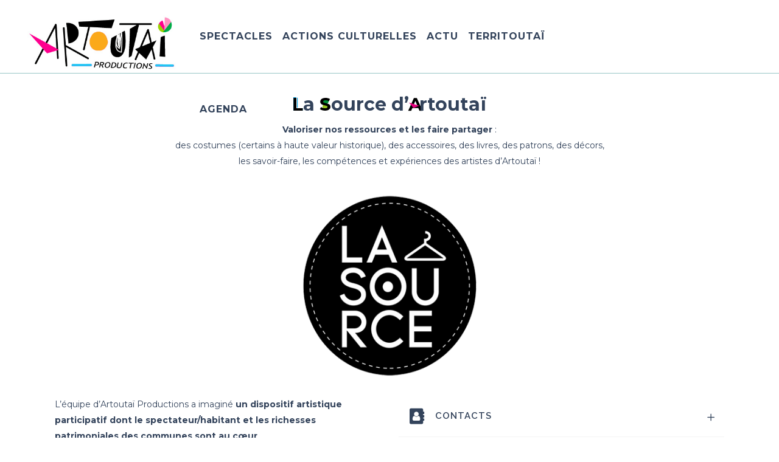

--- FILE ---
content_type: text/html; charset=utf-8
request_url: https://www.google.com/recaptcha/api2/anchor?ar=1&k=6Lf2qs8UAAAAAEBAd5vhNyfQK_QrS5La8QXGOSsU&co=aHR0cHM6Ly93d3cuYXJ0b3V0YWkuY29tOjQ0Mw..&hl=en&v=N67nZn4AqZkNcbeMu4prBgzg&size=invisible&anchor-ms=20000&execute-ms=30000&cb=373w891f7wjp
body_size: 48577
content:
<!DOCTYPE HTML><html dir="ltr" lang="en"><head><meta http-equiv="Content-Type" content="text/html; charset=UTF-8">
<meta http-equiv="X-UA-Compatible" content="IE=edge">
<title>reCAPTCHA</title>
<style type="text/css">
/* cyrillic-ext */
@font-face {
  font-family: 'Roboto';
  font-style: normal;
  font-weight: 400;
  font-stretch: 100%;
  src: url(//fonts.gstatic.com/s/roboto/v48/KFO7CnqEu92Fr1ME7kSn66aGLdTylUAMa3GUBHMdazTgWw.woff2) format('woff2');
  unicode-range: U+0460-052F, U+1C80-1C8A, U+20B4, U+2DE0-2DFF, U+A640-A69F, U+FE2E-FE2F;
}
/* cyrillic */
@font-face {
  font-family: 'Roboto';
  font-style: normal;
  font-weight: 400;
  font-stretch: 100%;
  src: url(//fonts.gstatic.com/s/roboto/v48/KFO7CnqEu92Fr1ME7kSn66aGLdTylUAMa3iUBHMdazTgWw.woff2) format('woff2');
  unicode-range: U+0301, U+0400-045F, U+0490-0491, U+04B0-04B1, U+2116;
}
/* greek-ext */
@font-face {
  font-family: 'Roboto';
  font-style: normal;
  font-weight: 400;
  font-stretch: 100%;
  src: url(//fonts.gstatic.com/s/roboto/v48/KFO7CnqEu92Fr1ME7kSn66aGLdTylUAMa3CUBHMdazTgWw.woff2) format('woff2');
  unicode-range: U+1F00-1FFF;
}
/* greek */
@font-face {
  font-family: 'Roboto';
  font-style: normal;
  font-weight: 400;
  font-stretch: 100%;
  src: url(//fonts.gstatic.com/s/roboto/v48/KFO7CnqEu92Fr1ME7kSn66aGLdTylUAMa3-UBHMdazTgWw.woff2) format('woff2');
  unicode-range: U+0370-0377, U+037A-037F, U+0384-038A, U+038C, U+038E-03A1, U+03A3-03FF;
}
/* math */
@font-face {
  font-family: 'Roboto';
  font-style: normal;
  font-weight: 400;
  font-stretch: 100%;
  src: url(//fonts.gstatic.com/s/roboto/v48/KFO7CnqEu92Fr1ME7kSn66aGLdTylUAMawCUBHMdazTgWw.woff2) format('woff2');
  unicode-range: U+0302-0303, U+0305, U+0307-0308, U+0310, U+0312, U+0315, U+031A, U+0326-0327, U+032C, U+032F-0330, U+0332-0333, U+0338, U+033A, U+0346, U+034D, U+0391-03A1, U+03A3-03A9, U+03B1-03C9, U+03D1, U+03D5-03D6, U+03F0-03F1, U+03F4-03F5, U+2016-2017, U+2034-2038, U+203C, U+2040, U+2043, U+2047, U+2050, U+2057, U+205F, U+2070-2071, U+2074-208E, U+2090-209C, U+20D0-20DC, U+20E1, U+20E5-20EF, U+2100-2112, U+2114-2115, U+2117-2121, U+2123-214F, U+2190, U+2192, U+2194-21AE, U+21B0-21E5, U+21F1-21F2, U+21F4-2211, U+2213-2214, U+2216-22FF, U+2308-230B, U+2310, U+2319, U+231C-2321, U+2336-237A, U+237C, U+2395, U+239B-23B7, U+23D0, U+23DC-23E1, U+2474-2475, U+25AF, U+25B3, U+25B7, U+25BD, U+25C1, U+25CA, U+25CC, U+25FB, U+266D-266F, U+27C0-27FF, U+2900-2AFF, U+2B0E-2B11, U+2B30-2B4C, U+2BFE, U+3030, U+FF5B, U+FF5D, U+1D400-1D7FF, U+1EE00-1EEFF;
}
/* symbols */
@font-face {
  font-family: 'Roboto';
  font-style: normal;
  font-weight: 400;
  font-stretch: 100%;
  src: url(//fonts.gstatic.com/s/roboto/v48/KFO7CnqEu92Fr1ME7kSn66aGLdTylUAMaxKUBHMdazTgWw.woff2) format('woff2');
  unicode-range: U+0001-000C, U+000E-001F, U+007F-009F, U+20DD-20E0, U+20E2-20E4, U+2150-218F, U+2190, U+2192, U+2194-2199, U+21AF, U+21E6-21F0, U+21F3, U+2218-2219, U+2299, U+22C4-22C6, U+2300-243F, U+2440-244A, U+2460-24FF, U+25A0-27BF, U+2800-28FF, U+2921-2922, U+2981, U+29BF, U+29EB, U+2B00-2BFF, U+4DC0-4DFF, U+FFF9-FFFB, U+10140-1018E, U+10190-1019C, U+101A0, U+101D0-101FD, U+102E0-102FB, U+10E60-10E7E, U+1D2C0-1D2D3, U+1D2E0-1D37F, U+1F000-1F0FF, U+1F100-1F1AD, U+1F1E6-1F1FF, U+1F30D-1F30F, U+1F315, U+1F31C, U+1F31E, U+1F320-1F32C, U+1F336, U+1F378, U+1F37D, U+1F382, U+1F393-1F39F, U+1F3A7-1F3A8, U+1F3AC-1F3AF, U+1F3C2, U+1F3C4-1F3C6, U+1F3CA-1F3CE, U+1F3D4-1F3E0, U+1F3ED, U+1F3F1-1F3F3, U+1F3F5-1F3F7, U+1F408, U+1F415, U+1F41F, U+1F426, U+1F43F, U+1F441-1F442, U+1F444, U+1F446-1F449, U+1F44C-1F44E, U+1F453, U+1F46A, U+1F47D, U+1F4A3, U+1F4B0, U+1F4B3, U+1F4B9, U+1F4BB, U+1F4BF, U+1F4C8-1F4CB, U+1F4D6, U+1F4DA, U+1F4DF, U+1F4E3-1F4E6, U+1F4EA-1F4ED, U+1F4F7, U+1F4F9-1F4FB, U+1F4FD-1F4FE, U+1F503, U+1F507-1F50B, U+1F50D, U+1F512-1F513, U+1F53E-1F54A, U+1F54F-1F5FA, U+1F610, U+1F650-1F67F, U+1F687, U+1F68D, U+1F691, U+1F694, U+1F698, U+1F6AD, U+1F6B2, U+1F6B9-1F6BA, U+1F6BC, U+1F6C6-1F6CF, U+1F6D3-1F6D7, U+1F6E0-1F6EA, U+1F6F0-1F6F3, U+1F6F7-1F6FC, U+1F700-1F7FF, U+1F800-1F80B, U+1F810-1F847, U+1F850-1F859, U+1F860-1F887, U+1F890-1F8AD, U+1F8B0-1F8BB, U+1F8C0-1F8C1, U+1F900-1F90B, U+1F93B, U+1F946, U+1F984, U+1F996, U+1F9E9, U+1FA00-1FA6F, U+1FA70-1FA7C, U+1FA80-1FA89, U+1FA8F-1FAC6, U+1FACE-1FADC, U+1FADF-1FAE9, U+1FAF0-1FAF8, U+1FB00-1FBFF;
}
/* vietnamese */
@font-face {
  font-family: 'Roboto';
  font-style: normal;
  font-weight: 400;
  font-stretch: 100%;
  src: url(//fonts.gstatic.com/s/roboto/v48/KFO7CnqEu92Fr1ME7kSn66aGLdTylUAMa3OUBHMdazTgWw.woff2) format('woff2');
  unicode-range: U+0102-0103, U+0110-0111, U+0128-0129, U+0168-0169, U+01A0-01A1, U+01AF-01B0, U+0300-0301, U+0303-0304, U+0308-0309, U+0323, U+0329, U+1EA0-1EF9, U+20AB;
}
/* latin-ext */
@font-face {
  font-family: 'Roboto';
  font-style: normal;
  font-weight: 400;
  font-stretch: 100%;
  src: url(//fonts.gstatic.com/s/roboto/v48/KFO7CnqEu92Fr1ME7kSn66aGLdTylUAMa3KUBHMdazTgWw.woff2) format('woff2');
  unicode-range: U+0100-02BA, U+02BD-02C5, U+02C7-02CC, U+02CE-02D7, U+02DD-02FF, U+0304, U+0308, U+0329, U+1D00-1DBF, U+1E00-1E9F, U+1EF2-1EFF, U+2020, U+20A0-20AB, U+20AD-20C0, U+2113, U+2C60-2C7F, U+A720-A7FF;
}
/* latin */
@font-face {
  font-family: 'Roboto';
  font-style: normal;
  font-weight: 400;
  font-stretch: 100%;
  src: url(//fonts.gstatic.com/s/roboto/v48/KFO7CnqEu92Fr1ME7kSn66aGLdTylUAMa3yUBHMdazQ.woff2) format('woff2');
  unicode-range: U+0000-00FF, U+0131, U+0152-0153, U+02BB-02BC, U+02C6, U+02DA, U+02DC, U+0304, U+0308, U+0329, U+2000-206F, U+20AC, U+2122, U+2191, U+2193, U+2212, U+2215, U+FEFF, U+FFFD;
}
/* cyrillic-ext */
@font-face {
  font-family: 'Roboto';
  font-style: normal;
  font-weight: 500;
  font-stretch: 100%;
  src: url(//fonts.gstatic.com/s/roboto/v48/KFO7CnqEu92Fr1ME7kSn66aGLdTylUAMa3GUBHMdazTgWw.woff2) format('woff2');
  unicode-range: U+0460-052F, U+1C80-1C8A, U+20B4, U+2DE0-2DFF, U+A640-A69F, U+FE2E-FE2F;
}
/* cyrillic */
@font-face {
  font-family: 'Roboto';
  font-style: normal;
  font-weight: 500;
  font-stretch: 100%;
  src: url(//fonts.gstatic.com/s/roboto/v48/KFO7CnqEu92Fr1ME7kSn66aGLdTylUAMa3iUBHMdazTgWw.woff2) format('woff2');
  unicode-range: U+0301, U+0400-045F, U+0490-0491, U+04B0-04B1, U+2116;
}
/* greek-ext */
@font-face {
  font-family: 'Roboto';
  font-style: normal;
  font-weight: 500;
  font-stretch: 100%;
  src: url(//fonts.gstatic.com/s/roboto/v48/KFO7CnqEu92Fr1ME7kSn66aGLdTylUAMa3CUBHMdazTgWw.woff2) format('woff2');
  unicode-range: U+1F00-1FFF;
}
/* greek */
@font-face {
  font-family: 'Roboto';
  font-style: normal;
  font-weight: 500;
  font-stretch: 100%;
  src: url(//fonts.gstatic.com/s/roboto/v48/KFO7CnqEu92Fr1ME7kSn66aGLdTylUAMa3-UBHMdazTgWw.woff2) format('woff2');
  unicode-range: U+0370-0377, U+037A-037F, U+0384-038A, U+038C, U+038E-03A1, U+03A3-03FF;
}
/* math */
@font-face {
  font-family: 'Roboto';
  font-style: normal;
  font-weight: 500;
  font-stretch: 100%;
  src: url(//fonts.gstatic.com/s/roboto/v48/KFO7CnqEu92Fr1ME7kSn66aGLdTylUAMawCUBHMdazTgWw.woff2) format('woff2');
  unicode-range: U+0302-0303, U+0305, U+0307-0308, U+0310, U+0312, U+0315, U+031A, U+0326-0327, U+032C, U+032F-0330, U+0332-0333, U+0338, U+033A, U+0346, U+034D, U+0391-03A1, U+03A3-03A9, U+03B1-03C9, U+03D1, U+03D5-03D6, U+03F0-03F1, U+03F4-03F5, U+2016-2017, U+2034-2038, U+203C, U+2040, U+2043, U+2047, U+2050, U+2057, U+205F, U+2070-2071, U+2074-208E, U+2090-209C, U+20D0-20DC, U+20E1, U+20E5-20EF, U+2100-2112, U+2114-2115, U+2117-2121, U+2123-214F, U+2190, U+2192, U+2194-21AE, U+21B0-21E5, U+21F1-21F2, U+21F4-2211, U+2213-2214, U+2216-22FF, U+2308-230B, U+2310, U+2319, U+231C-2321, U+2336-237A, U+237C, U+2395, U+239B-23B7, U+23D0, U+23DC-23E1, U+2474-2475, U+25AF, U+25B3, U+25B7, U+25BD, U+25C1, U+25CA, U+25CC, U+25FB, U+266D-266F, U+27C0-27FF, U+2900-2AFF, U+2B0E-2B11, U+2B30-2B4C, U+2BFE, U+3030, U+FF5B, U+FF5D, U+1D400-1D7FF, U+1EE00-1EEFF;
}
/* symbols */
@font-face {
  font-family: 'Roboto';
  font-style: normal;
  font-weight: 500;
  font-stretch: 100%;
  src: url(//fonts.gstatic.com/s/roboto/v48/KFO7CnqEu92Fr1ME7kSn66aGLdTylUAMaxKUBHMdazTgWw.woff2) format('woff2');
  unicode-range: U+0001-000C, U+000E-001F, U+007F-009F, U+20DD-20E0, U+20E2-20E4, U+2150-218F, U+2190, U+2192, U+2194-2199, U+21AF, U+21E6-21F0, U+21F3, U+2218-2219, U+2299, U+22C4-22C6, U+2300-243F, U+2440-244A, U+2460-24FF, U+25A0-27BF, U+2800-28FF, U+2921-2922, U+2981, U+29BF, U+29EB, U+2B00-2BFF, U+4DC0-4DFF, U+FFF9-FFFB, U+10140-1018E, U+10190-1019C, U+101A0, U+101D0-101FD, U+102E0-102FB, U+10E60-10E7E, U+1D2C0-1D2D3, U+1D2E0-1D37F, U+1F000-1F0FF, U+1F100-1F1AD, U+1F1E6-1F1FF, U+1F30D-1F30F, U+1F315, U+1F31C, U+1F31E, U+1F320-1F32C, U+1F336, U+1F378, U+1F37D, U+1F382, U+1F393-1F39F, U+1F3A7-1F3A8, U+1F3AC-1F3AF, U+1F3C2, U+1F3C4-1F3C6, U+1F3CA-1F3CE, U+1F3D4-1F3E0, U+1F3ED, U+1F3F1-1F3F3, U+1F3F5-1F3F7, U+1F408, U+1F415, U+1F41F, U+1F426, U+1F43F, U+1F441-1F442, U+1F444, U+1F446-1F449, U+1F44C-1F44E, U+1F453, U+1F46A, U+1F47D, U+1F4A3, U+1F4B0, U+1F4B3, U+1F4B9, U+1F4BB, U+1F4BF, U+1F4C8-1F4CB, U+1F4D6, U+1F4DA, U+1F4DF, U+1F4E3-1F4E6, U+1F4EA-1F4ED, U+1F4F7, U+1F4F9-1F4FB, U+1F4FD-1F4FE, U+1F503, U+1F507-1F50B, U+1F50D, U+1F512-1F513, U+1F53E-1F54A, U+1F54F-1F5FA, U+1F610, U+1F650-1F67F, U+1F687, U+1F68D, U+1F691, U+1F694, U+1F698, U+1F6AD, U+1F6B2, U+1F6B9-1F6BA, U+1F6BC, U+1F6C6-1F6CF, U+1F6D3-1F6D7, U+1F6E0-1F6EA, U+1F6F0-1F6F3, U+1F6F7-1F6FC, U+1F700-1F7FF, U+1F800-1F80B, U+1F810-1F847, U+1F850-1F859, U+1F860-1F887, U+1F890-1F8AD, U+1F8B0-1F8BB, U+1F8C0-1F8C1, U+1F900-1F90B, U+1F93B, U+1F946, U+1F984, U+1F996, U+1F9E9, U+1FA00-1FA6F, U+1FA70-1FA7C, U+1FA80-1FA89, U+1FA8F-1FAC6, U+1FACE-1FADC, U+1FADF-1FAE9, U+1FAF0-1FAF8, U+1FB00-1FBFF;
}
/* vietnamese */
@font-face {
  font-family: 'Roboto';
  font-style: normal;
  font-weight: 500;
  font-stretch: 100%;
  src: url(//fonts.gstatic.com/s/roboto/v48/KFO7CnqEu92Fr1ME7kSn66aGLdTylUAMa3OUBHMdazTgWw.woff2) format('woff2');
  unicode-range: U+0102-0103, U+0110-0111, U+0128-0129, U+0168-0169, U+01A0-01A1, U+01AF-01B0, U+0300-0301, U+0303-0304, U+0308-0309, U+0323, U+0329, U+1EA0-1EF9, U+20AB;
}
/* latin-ext */
@font-face {
  font-family: 'Roboto';
  font-style: normal;
  font-weight: 500;
  font-stretch: 100%;
  src: url(//fonts.gstatic.com/s/roboto/v48/KFO7CnqEu92Fr1ME7kSn66aGLdTylUAMa3KUBHMdazTgWw.woff2) format('woff2');
  unicode-range: U+0100-02BA, U+02BD-02C5, U+02C7-02CC, U+02CE-02D7, U+02DD-02FF, U+0304, U+0308, U+0329, U+1D00-1DBF, U+1E00-1E9F, U+1EF2-1EFF, U+2020, U+20A0-20AB, U+20AD-20C0, U+2113, U+2C60-2C7F, U+A720-A7FF;
}
/* latin */
@font-face {
  font-family: 'Roboto';
  font-style: normal;
  font-weight: 500;
  font-stretch: 100%;
  src: url(//fonts.gstatic.com/s/roboto/v48/KFO7CnqEu92Fr1ME7kSn66aGLdTylUAMa3yUBHMdazQ.woff2) format('woff2');
  unicode-range: U+0000-00FF, U+0131, U+0152-0153, U+02BB-02BC, U+02C6, U+02DA, U+02DC, U+0304, U+0308, U+0329, U+2000-206F, U+20AC, U+2122, U+2191, U+2193, U+2212, U+2215, U+FEFF, U+FFFD;
}
/* cyrillic-ext */
@font-face {
  font-family: 'Roboto';
  font-style: normal;
  font-weight: 900;
  font-stretch: 100%;
  src: url(//fonts.gstatic.com/s/roboto/v48/KFO7CnqEu92Fr1ME7kSn66aGLdTylUAMa3GUBHMdazTgWw.woff2) format('woff2');
  unicode-range: U+0460-052F, U+1C80-1C8A, U+20B4, U+2DE0-2DFF, U+A640-A69F, U+FE2E-FE2F;
}
/* cyrillic */
@font-face {
  font-family: 'Roboto';
  font-style: normal;
  font-weight: 900;
  font-stretch: 100%;
  src: url(//fonts.gstatic.com/s/roboto/v48/KFO7CnqEu92Fr1ME7kSn66aGLdTylUAMa3iUBHMdazTgWw.woff2) format('woff2');
  unicode-range: U+0301, U+0400-045F, U+0490-0491, U+04B0-04B1, U+2116;
}
/* greek-ext */
@font-face {
  font-family: 'Roboto';
  font-style: normal;
  font-weight: 900;
  font-stretch: 100%;
  src: url(//fonts.gstatic.com/s/roboto/v48/KFO7CnqEu92Fr1ME7kSn66aGLdTylUAMa3CUBHMdazTgWw.woff2) format('woff2');
  unicode-range: U+1F00-1FFF;
}
/* greek */
@font-face {
  font-family: 'Roboto';
  font-style: normal;
  font-weight: 900;
  font-stretch: 100%;
  src: url(//fonts.gstatic.com/s/roboto/v48/KFO7CnqEu92Fr1ME7kSn66aGLdTylUAMa3-UBHMdazTgWw.woff2) format('woff2');
  unicode-range: U+0370-0377, U+037A-037F, U+0384-038A, U+038C, U+038E-03A1, U+03A3-03FF;
}
/* math */
@font-face {
  font-family: 'Roboto';
  font-style: normal;
  font-weight: 900;
  font-stretch: 100%;
  src: url(//fonts.gstatic.com/s/roboto/v48/KFO7CnqEu92Fr1ME7kSn66aGLdTylUAMawCUBHMdazTgWw.woff2) format('woff2');
  unicode-range: U+0302-0303, U+0305, U+0307-0308, U+0310, U+0312, U+0315, U+031A, U+0326-0327, U+032C, U+032F-0330, U+0332-0333, U+0338, U+033A, U+0346, U+034D, U+0391-03A1, U+03A3-03A9, U+03B1-03C9, U+03D1, U+03D5-03D6, U+03F0-03F1, U+03F4-03F5, U+2016-2017, U+2034-2038, U+203C, U+2040, U+2043, U+2047, U+2050, U+2057, U+205F, U+2070-2071, U+2074-208E, U+2090-209C, U+20D0-20DC, U+20E1, U+20E5-20EF, U+2100-2112, U+2114-2115, U+2117-2121, U+2123-214F, U+2190, U+2192, U+2194-21AE, U+21B0-21E5, U+21F1-21F2, U+21F4-2211, U+2213-2214, U+2216-22FF, U+2308-230B, U+2310, U+2319, U+231C-2321, U+2336-237A, U+237C, U+2395, U+239B-23B7, U+23D0, U+23DC-23E1, U+2474-2475, U+25AF, U+25B3, U+25B7, U+25BD, U+25C1, U+25CA, U+25CC, U+25FB, U+266D-266F, U+27C0-27FF, U+2900-2AFF, U+2B0E-2B11, U+2B30-2B4C, U+2BFE, U+3030, U+FF5B, U+FF5D, U+1D400-1D7FF, U+1EE00-1EEFF;
}
/* symbols */
@font-face {
  font-family: 'Roboto';
  font-style: normal;
  font-weight: 900;
  font-stretch: 100%;
  src: url(//fonts.gstatic.com/s/roboto/v48/KFO7CnqEu92Fr1ME7kSn66aGLdTylUAMaxKUBHMdazTgWw.woff2) format('woff2');
  unicode-range: U+0001-000C, U+000E-001F, U+007F-009F, U+20DD-20E0, U+20E2-20E4, U+2150-218F, U+2190, U+2192, U+2194-2199, U+21AF, U+21E6-21F0, U+21F3, U+2218-2219, U+2299, U+22C4-22C6, U+2300-243F, U+2440-244A, U+2460-24FF, U+25A0-27BF, U+2800-28FF, U+2921-2922, U+2981, U+29BF, U+29EB, U+2B00-2BFF, U+4DC0-4DFF, U+FFF9-FFFB, U+10140-1018E, U+10190-1019C, U+101A0, U+101D0-101FD, U+102E0-102FB, U+10E60-10E7E, U+1D2C0-1D2D3, U+1D2E0-1D37F, U+1F000-1F0FF, U+1F100-1F1AD, U+1F1E6-1F1FF, U+1F30D-1F30F, U+1F315, U+1F31C, U+1F31E, U+1F320-1F32C, U+1F336, U+1F378, U+1F37D, U+1F382, U+1F393-1F39F, U+1F3A7-1F3A8, U+1F3AC-1F3AF, U+1F3C2, U+1F3C4-1F3C6, U+1F3CA-1F3CE, U+1F3D4-1F3E0, U+1F3ED, U+1F3F1-1F3F3, U+1F3F5-1F3F7, U+1F408, U+1F415, U+1F41F, U+1F426, U+1F43F, U+1F441-1F442, U+1F444, U+1F446-1F449, U+1F44C-1F44E, U+1F453, U+1F46A, U+1F47D, U+1F4A3, U+1F4B0, U+1F4B3, U+1F4B9, U+1F4BB, U+1F4BF, U+1F4C8-1F4CB, U+1F4D6, U+1F4DA, U+1F4DF, U+1F4E3-1F4E6, U+1F4EA-1F4ED, U+1F4F7, U+1F4F9-1F4FB, U+1F4FD-1F4FE, U+1F503, U+1F507-1F50B, U+1F50D, U+1F512-1F513, U+1F53E-1F54A, U+1F54F-1F5FA, U+1F610, U+1F650-1F67F, U+1F687, U+1F68D, U+1F691, U+1F694, U+1F698, U+1F6AD, U+1F6B2, U+1F6B9-1F6BA, U+1F6BC, U+1F6C6-1F6CF, U+1F6D3-1F6D7, U+1F6E0-1F6EA, U+1F6F0-1F6F3, U+1F6F7-1F6FC, U+1F700-1F7FF, U+1F800-1F80B, U+1F810-1F847, U+1F850-1F859, U+1F860-1F887, U+1F890-1F8AD, U+1F8B0-1F8BB, U+1F8C0-1F8C1, U+1F900-1F90B, U+1F93B, U+1F946, U+1F984, U+1F996, U+1F9E9, U+1FA00-1FA6F, U+1FA70-1FA7C, U+1FA80-1FA89, U+1FA8F-1FAC6, U+1FACE-1FADC, U+1FADF-1FAE9, U+1FAF0-1FAF8, U+1FB00-1FBFF;
}
/* vietnamese */
@font-face {
  font-family: 'Roboto';
  font-style: normal;
  font-weight: 900;
  font-stretch: 100%;
  src: url(//fonts.gstatic.com/s/roboto/v48/KFO7CnqEu92Fr1ME7kSn66aGLdTylUAMa3OUBHMdazTgWw.woff2) format('woff2');
  unicode-range: U+0102-0103, U+0110-0111, U+0128-0129, U+0168-0169, U+01A0-01A1, U+01AF-01B0, U+0300-0301, U+0303-0304, U+0308-0309, U+0323, U+0329, U+1EA0-1EF9, U+20AB;
}
/* latin-ext */
@font-face {
  font-family: 'Roboto';
  font-style: normal;
  font-weight: 900;
  font-stretch: 100%;
  src: url(//fonts.gstatic.com/s/roboto/v48/KFO7CnqEu92Fr1ME7kSn66aGLdTylUAMa3KUBHMdazTgWw.woff2) format('woff2');
  unicode-range: U+0100-02BA, U+02BD-02C5, U+02C7-02CC, U+02CE-02D7, U+02DD-02FF, U+0304, U+0308, U+0329, U+1D00-1DBF, U+1E00-1E9F, U+1EF2-1EFF, U+2020, U+20A0-20AB, U+20AD-20C0, U+2113, U+2C60-2C7F, U+A720-A7FF;
}
/* latin */
@font-face {
  font-family: 'Roboto';
  font-style: normal;
  font-weight: 900;
  font-stretch: 100%;
  src: url(//fonts.gstatic.com/s/roboto/v48/KFO7CnqEu92Fr1ME7kSn66aGLdTylUAMa3yUBHMdazQ.woff2) format('woff2');
  unicode-range: U+0000-00FF, U+0131, U+0152-0153, U+02BB-02BC, U+02C6, U+02DA, U+02DC, U+0304, U+0308, U+0329, U+2000-206F, U+20AC, U+2122, U+2191, U+2193, U+2212, U+2215, U+FEFF, U+FFFD;
}

</style>
<link rel="stylesheet" type="text/css" href="https://www.gstatic.com/recaptcha/releases/N67nZn4AqZkNcbeMu4prBgzg/styles__ltr.css">
<script nonce="n6ncf5MSKlxfxre2A6jGJw" type="text/javascript">window['__recaptcha_api'] = 'https://www.google.com/recaptcha/api2/';</script>
<script type="text/javascript" src="https://www.gstatic.com/recaptcha/releases/N67nZn4AqZkNcbeMu4prBgzg/recaptcha__en.js" nonce="n6ncf5MSKlxfxre2A6jGJw">
      
    </script></head>
<body><div id="rc-anchor-alert" class="rc-anchor-alert"></div>
<input type="hidden" id="recaptcha-token" value="[base64]">
<script type="text/javascript" nonce="n6ncf5MSKlxfxre2A6jGJw">
      recaptcha.anchor.Main.init("[\x22ainput\x22,[\x22bgdata\x22,\x22\x22,\[base64]/[base64]/[base64]/[base64]/[base64]/[base64]/[base64]/[base64]/bmV3IFlbcV0oQVswXSk6aD09Mj9uZXcgWVtxXShBWzBdLEFbMV0pOmg9PTM/bmV3IFlbcV0oQVswXSxBWzFdLEFbMl0pOmg9PTQ/[base64]/aXcoSS5ILEkpOngoOCx0cnVlLEkpfSxFMj12LnJlcXVlc3RJZGxlQ2FsbGJhY2s/[base64]/[base64]/[base64]/[base64]\\u003d\x22,\[base64]\\u003d\\u003d\x22,\x22wrMXMMOyI8OYw5nDrD7CkMOEwqHCpUDDpD0Af8O4ScKhWcKhw5gwwq/DoicRLMO2w4nCn0c+G8OuwqDDu8OQGcKdw53DlsO/w7dpakZ8wooHAcKNw5rDsiMawqvDnmjCowLDtsKQw4MPZ8KHwo9SJi1Fw53DpExKTWUtXcKXUcOiZBTChnnCuGsrIxsUw7jCsXgJI8KsD8O1ZBnDtU5TF8K9w7MsdcOPwqVyYsKhwrTCg1sNQl9JDDsNEMK4w7TDrsK0fMKsw5lxw6vCvDTCujhNw5/CiGrCjsKWwrcnwrHDmm3CplJvwq0+w7TDvBoXwoQrw4LCrUvCvQ9VMW5nSTh5wq3CjcOLIMKYbCABWMOTwp/CmsODw63CrsOTwqwFPSnDrBUZw5AvbcOfwpHDvHbDncK3w5cOw5HCgcKQQgHCtcKiw6/DuWkCAnXChMOswpZnCERSdMOcw4HCqsOTGEUJwq/Cv8OYw6bCqMKlwosbGMO7XMOKw4Mcw5DDtnx/cTRxFcOpRGHCv8OYTmB8w5DCksKZw55YHwHCohzCkcOlKsOCUxnCnx9Qw5ggLm/DkMOaecKDA0xfdsKDHEp5wrI8w5PCnMOFQy/CnWpJw57DrMOTwrMOwqfDrsOWwpfDoVvDsStjwrTCr8O0wrgHCVlPw6Fgw7kXw6PCtkpbaVHCrxbDiThPHBw/G8O0W2kAwoV0fyJHXS/[base64]/[base64]/[base64]/Cs8O1w7ImBWhOY0XDs8KJKz/[base64]/Ek7Cph/[base64]/DrGvDng9VXxvCrjvDnsKyAyjDvUZ7w4DCt8ONw6bCjEVjw65TLFXCnW93wo/DjMKNKMO2enM3NxrCiiHCu8O2woDDssOowpfDssOwwo14wrTCs8OwRxYKwpJOwp/[base64]/[base64]/DvsOdDcOnc1rCp1TCtcOYb3I7AcKnMcOCNDQtZ8KLDsOCZcKPKcOYVDAyLn4Fa8O8KgASRDjDnElww4xJVh5iWMOyQkPCrmlaw6JXw4JHUF56w4fCuMKIQm16wrV2w5BJw6LCuiDCp3vDrMKaUzXCmmvChcOMCsKKw7ciWcKAKBvDtcK+w5HDpUbDtWLDs084wp/Cv2PDhcOiZ8OVcjlMHHbCv8KWwqp/[base64]/[base64]/CtcOAw5QNYEbCscO1OcKRJcOeOMOpahXCpTDDmT/DkgQUAkgVb3g9w6kfw53CiTjDvsKNVEogE3vDucK6w5Ucw6JyQi/CjcO1w4HDvcObw7zChTPDksOQw606wrHDtcKpw6U1BCTDhMKRXcKYPMKrYsK7CsKsdsKNaFpiQQbCkmXDjMOqUEbCrMKiw5DCtMOuw7jCpTPCvCUGw4nCslw1cD7DuGAUw4vCokTDvwUCYwjDm1pjA8K8wrgyOgvCi8OGAMOEwr3CtMKgwr/CkMOEw74fwoN4w4nCtycxNEsxfsKnwpdWwohswqgpw7HCgMO2HcKYD8OVVkBGUWk5wqZ6ccKdVsOITsKFw5EAw7UVw5nCvjh+ScOSw5rDhMOCwo4ewr3CjlTDiMOGd8K8BFcHWGLDssOCw6TDs8KJwqvCn2XDvCo7woYoQsK/wrPDog3CqcKQc8KcWzLCksOTfUJawofDvMK3Y17Cowsiwo/DnUg+By18FW5lwr0zXQwcw5fCnQRVVkLDglrCpMOTwqVvw5TDkcOoAsOowr4SwqfCnzlFwqXDu2/CmCRQw4E2w7lMfsKod8KLesKvwpJ6w7DCtl9dwrzCuUNvwr4uwo5LNMKLwp8yYcKscsOfwo9idcKrH3LDth/CrsK+w4w9HcO8wofCmUjDh8KZb8OcJcKGwoILCydPwpc9wqzDqcOEwr5Fw6ZeKmwOCzjCqsKJTsKSw6TCkcKXw5dVwp0lIcK5O1nCkMKVw4DCt8OAwoAHFsKAXxHCvsKrwp3Du1RTOsK4AhXDrHTCncOcI0Fhw7gdFcKxwo/Dm01TCi02wo/CnCPDqcKlw63CoBHCp8OPCg/DinVrwqgBw47DiGzDuMOTw5/CpMKSclM8HsOnUGorw4zDtcOrWCIww4FNwrLCo8KkO1gsJ8ODwrgAFMKsAyYHw67DoMOpwrRRR8OHScK/wr4nw7sybsOkwpoUw43CgMOwOBLCqsOnw6o1wpIlw6fCjcKwJn9aH8OPJcKFF2nDhwPDj8KcwoQFwpZ5wrrCoFFgRGvCt8OuwobDqcK+w4PCgTQ3XmgRw4o1w4LCjlh/[base64]/Dh3TCoiHClcOsPsK6bQ5mGxxZw7XDmzw7w5zDlcKawqTCtB9xdBTCpcKmBsOVwot+bTklVcOracOWIh08cHLDh8KkY1ZUw5Few7UaRsKUw4rCq8K8HMKpw7hRFcOqwpnDvm/[base64]/OsORwrTDuR3CvMOCwogKEsKOaMOxGF0QXsOBw5vDssKcw6Ubwp/DmSPClsOjOgXCgsKfIgw/woPDi8KCw7k4wp7Csm3Cp8O2w6tuwqPCn8KaLMKHw6k3V0ArNy7CncOwK8ORwqjCpnbCnsK6wp/CuMOkwq/DtSl/Ez3Ckw7Cp3wGAVd5wocFbcK1S3lVw63CpjjDjHfCvMKhGsKew60iDsKEwqLDo0TDj3JdwqvCicKbJVYtwpjDsU5CW8KCMFrDucOALMOIwoEnwok3woQCwp7DlTLCmcKjw70nw4/Cv8Kfw4hQW2nCmCXCg8O2w55Pw5LCpmfCmcO4wonCuiAEZsKRwoRaw6EVw7ZJRlzDuCpmcjnCv8Ohwo7Cjlxrwowpw78swozCnsO3a8KWOWTDh8O3w7DCj8OMJcKcbxDDrTVYSsKCAVBMw6/DuFzDv8OZwrpsJjkdw5Ytw4TCjMKawpDDpcKvw44FC8Oyw6NGwoHDisOgMsKnw7ckWVfCgTLChMOnwqDCvAINwqs0csOqwqbDgMKlVsKfw65rw4/[base64]/DmD/DohbCscKQccORwqhLw7zDnxJLYUwJw4IYwrICUsO3dnPDiwt7eG3DrcKswr1uR8KoWcK5wpsHeMO6w7FbCnIAw4LDqsKDIgDDn8OOwp/[base64]/CuDMnwoYdw47DhDF7w7IRbw/Ct8KJw57Cv3jDosO7wrMhY8K3RsKPRSsZwqPDoSnCi8KxbhhKNCEVPgDChAg9HH8vw6M/ehIUecKBwrIhwpTCs8Odw57CjsOyCyIvwq7CgsKCIEx5wonDln4bZMKIK3tqGGnDnMO+w47CpMOhZMOcK2YCwpZZUwfChMOAWnzCpMOfHcKvd1LCu8KGFj4wEMOQZlbCg8OLWcKbwqPCmgx8wpfCqGodIMOBHsOrRVUDwo/DkRZzw6YcMDgYK0AgPcKgQ0Iywqcdw5vCr1M2SDXCsCDCosK+YkYqw45ywoxWIsOqCWRlw57DicK4w6g2w5jDtkPCvcOrZwxmUzQbw4cNW8K3w7/Ci18Gw73CuBwoIB7CgMO/[base64]/[base64]/CusOiBcKEBHp9wo9iwr8yJMKoSMOJw7vDiMKDwqXDjgI+e8K6In7ChkpwFhcpwoBjXUgtTMKMH0xraF5qUGJ0SClpNsO0HQBYwq3DuGfDtcK0w7UCw5LDoB7DqlpeYMK4w7PCsm40VsK2H0PCu8OVw5w9w7DCrCgBwpXCi8Ouw4/[base64]/CjktswpRjw483wpDCsksJVnvCo8ODwpMFw6DDvMKuw4BcTEw+wq/DucOrw4vDssKbwqYKXMKiw7/DisKAT8OWAsOGODtQLMOKw5bDkFk7wr3DsVw4wpBfw4zDvGRrNsK7WcKNUcOOOcOwwoQgGMKCWh/DqsOgGMKWw7shTG/[base64]/CnyPCs1zCljTDtsOAwoVIwoBdw5pNQBfCjETClzLDpsOpWDohWcOfc0EmbG/DsTkwPgjCpnZbH8OewoUJGBgpQizDmsK4GEZQwovDhynDssK+w5MpKGLCksONKX3Cph1cT8OHR0I1wpzDjzbCoMOvw64Lw75OOsO/USPCrsOtw4EwbEXCn8OVWC/DocK6YMOFwqjCjRYhw57CgEVaw60uMsObM0DCuVXDuBbCisKXNMONwoAtVcOBFsOqDsOFMMKdQEHCjGFeT8KBX8KnTQRywo3DrcOwwrcODcOHe3/DvsOfwrnCrF4qV8OLwrVYwqAzw6zCsUc2FMKTwotGQ8OUwokLCFhQwq/[base64]/CoEjDhnzCqhfCkGlDwpg7w4LDhhvCmSoSw7Iow5rCtw7DgsO5TUfCgVLCk8O8wqPDpsONInXDlsO6w6gBwr/[base64]/wrHDqAXDoV3Cp8O/dR7ChMO+ZkZlWwoow6suJAYweMOhQ3RzMVIcBzZ+JsKfD8KsF8KoOMOpwo4tOMOgG8OBS0/Dt8OzDyHCsxHDoMOAVMOibWJIb8KsbQLCpMO+ZsO1w7ReTMODSm3CmHwLR8K+w6DDmm3Cg8KBVi4EHgTChzEPw74RYMKtw4nDvC8qwrsnwrjDsyLCi1TCu27DksKBwqV6KMKmOMKTw5ttwrrDjzfDt8OCw5vDs8O0MMK3ZMOFMxw/wp3CtBvCiknDqE9Rw4NFw4jDjMOWwrVyG8KSecO3w4HDucKOUsKtwr3DhnnCt1HCvRXDnkx/w7FzfsKuw51gTVkGwpDDhHg4dhDDgR7CrMOMSWVaw4/CsAvCgXcrw61TwovCj8O+wqZoY8KXP8KRQsO5w60qwrfClyJNBsK8FMO/w43CkMKuwp/DvsOuc8Kvw7zCrsONw4zCiMKYw4kHwpdSZQkVBcKEw7PDhMOLHGJGPEMZw54NPDzCrcOzYcOew7rCqMO2w6HDsMOGOcOVHSjDlsKSFsOlbg/DicKuwq9XwpDDnsOXw6XChTrClG3Dt8K3TyTDhXrDrlUqwq3CtMK2w6QYwpzDjcKFKcKSwqvCicKgwpt2UsKPw4TDgV7DslnDqivDtjDDvMOJdcKowpzDjsOvwrzDhcOTw63DmHLCu8OoJ8OOVybCtcK2csKGw7ZZGmNzVMO1c8KuLz8Pfx7Dp8KEwrHDvsO/wqUqwpxeHHPChVzDuhXCrMODwoXDnE5Iw7ZgVjExw7jDvwLDjSB/HkfDsAR2w7TDoQbCosKewo/[base64]/Ck03CoAcHAlMLwqjDqF7ClUhhVsO1wqUWGBbDmT0na8KTw6zDvEUiwoHCnsOyQSLCjyjDg8OMTcK0QzrDn8ObPzkFbkMoXk1FwqbCgA3CjDFyw6jChjfCh1pWAcKSwoDDuGvDnGdJwqzCnsOuJFXDpMOjZcOEfnQmXG/DgABtwos5wpLDlivDii4Jwp/DvMKnYsKdA8K2w7fDmsK1w4dbLMO2BsKoCknCqzbDpkI/CyHDsMOEwoAlVG18w6TDmWo3fxbDhFUFB8KIZFBGw7PDmC7Dq3k3w4pOwp9oBAvCj8KVKW0rNGN5w6/Dpx1qwrTDl8K/ejTCjsKMw63DsUnDkkfCs8KBwr/CvcKyw6UKVMOXwr/[base64]/CkcKfwo/CicKnE8OPwrfDpMOrRmDDk1/DtE/DlcOKDsOawozDuMKSw4LDusKyBzAQwqJsw4TCgnJHworDpsKIw408wrxBwoHCpcOeXA3DugvDmsKHwoAuw5wVZsKdw6jCsEHDqcKEwqTDnsOjfj/[base64]/Do8Oqwoo0YsKlw7Bow5sHKUsOw4w0B1oTw57DkCPDo8OfGsOlFcOcO00wAghFwpDDjcO2woQzAMOYw6huwoQPwqDCv8KEEDlTc0XCt8O8woLClGTDjsKLRsKeBsOeAw/Cr8KqQsO0GsKCXFrDigsVU3XChsO/H8Kyw4XDp8K+EMOow4szw4sSwqbDrxtnfS/Ct2HDsB5KCMK+UcKjVMO2H8OsNsK8wpc7w4bDiwTCu8O8ZcOnwpPCnXPCp8Ogw7MSVn4Uw6EfwoTCmA/CgEvDgSQVb8OIO8OWw5wDMcKpw6c+e2LDgzBzwq/DqnTDlktWbQrDrMOACsOXEcOWw7c5w78sSMObH2J3wpzDgMKPw6rDqMKsN3U5RMOaM8OPw6bDvsKTFcKtYsKmwrpqAMOzVMO/VsO6PsOuZMK/[base64]/CpmXDiEfCtFTCsXY4w7gtwo02w7plwrTDojM1w6hew4rCosOUH8KNw6wWbMKBw4jDnEHCo0xdYX54BcOiTW7CrcKmw457cn7DksKScMKtPh0vwo0ZWSh6M0VowrEgEDk4w4c0woBcUsOwwo5wc8O6wpnCrH9DVcKjwo7CvsOwZcOJWcKnRnbDn8O/wqIow54EwoBFGMK3w6FOwpbDvsKXCMK7bELDuMKowrrDvcK3VcOXP8O0w5Y4wpw7aBtqw4rDgMKCwofCuS7Cm8ODw6B4wprDgGLCrTBJDcOzwrvDiBNZFm3Cv3BqK8KfFsO5JcKgHQ7DmhBewrPCuMO3FEzCg0c3Y8OfN8KZwrgudnzDuRYQwq7CgCxBwp/[base64]/[base64]/DmgN4w6AKwqYRwoAPRjFJPnlqNMOMdlDCm13Di8KdQHx8w7DDjsKkwoszwo7DvndfUSU/w43Cq8K6LcKnFcK0wrc6RWHClE7CqzIuw68pEsKjwo3DlcKlI8KRfFbDscKNScO3LMKwG2/CjcKrw4bCmgfDsBN4wogqf8Kywo4Dw7bCssOpFRjCgsOgwoUqARJGwrASTTt1w65nQ8OiwpXDiMOSZm82FRjCnsKBw4nDkkPCi8OfSMKBO2PDlMKGKU/CvBRUZiNmScOQwpPClcKsw63DtyFCcsKiegzDinYWwrg1w6XCt8KREgNEEMKRfMOaURLDgwnDj8KrLmRzOFQLwqHDvHrDokDDsgjDlsO1EsKJK8Kgw4nCksO6PHxwwo/[base64]/CqsKvd8Kpd2BQw53CvCNnFsOLwp9UwoNew4hrE043VcKOw5BvEBVUw7wRw4bDqXATWMK1cAM0Z3TCiUPCvyUdwrQiw5HCssOjCcK+dk9oTMK/[base64]/CkcKxacKcTmpNwprDrT7CnQ48WMOgw7lDRcO+cgxmwpsxQsOPVMKOVsKdJnc8wr4IwqrDkMO5wrTDi8Ovwq9Fwo7DgsKSXsKMSsOJN3DCt2fDjTzCj3Yiwq/ClsO7w6c6wpvCk8KsFcOIwqZQw4TDjsKBw67DuMKmwrLDvEjCsgLDh2VmE8KEFsKBKFJKwq5TwoM9wpfDp8OCN23DsVNFF8KOAgfDgh4LN8OmwqzCqMOcwrPCpMO2NlrDjMKfw4www47DigDDizA3wqTDjXE7wonCmcOCR8KfwrrDk8KBKRZ6wp/CoGBiLMO4wrEuX8OIw71OVTVXB8OPT8KQVmTDpidxwoJdw6PDtsKWwrE/UsKnw4zCt8OCw6HDklrDpQYxwpHCkcOHwpXDqMOcEcOmwoAlDClQc8OYwr3CuyMDPAjCjMOSflxrwoTDrBZkwopMUsKxN8KRecOfTjUSD8Onw7LCtkAVw4Q+CMKgwrIje3/CqsOYwrvDssObYcOLKWLDp3Evw6EDw4xQIAvCgMKvCMO7w7QwRMOGS0jCg8OQwovCoigUw4BZWcOOwrRpKsKSQWl+w44nw4DCrsKGwoM9wrAOw45QfFbCvsK8w5DCv8OWwoA9BMO/w6LDnlAFworCvMOGw7HDg0g4IMKgwrQCJBFWUsOcw6/ClMKqwrxdDApcw4k9w6nClQDCnz1Ce8Oxw4PCuhHCjMK7fsOvRcORwrNPwqxPFj0mw7DCon/CvMOyG8O5w4t8w7d3FsOCwqJRwqbDunhFFjoMXHRow6x+ccOrwpYyw5LCvsO6w7cMw7/DuGTCk8KxwonDlGfDpgAVw44AD1DDrkRHw4nDqHTCgxbDqMOSwoPCj8K3K8KbwqxowrU8b2BmQXNkw6pGw7vDsXzDjcOhwqvCocK6wozDpcKYdUxHIzwaMHd4A0bDgcK+woEnw69+EsKZe8Oiw7fCsMKnGMOTw6HCg0xTEMOKCzLClhoxwqXDvg7CuHQTV8O3w4c/w77Cr1ZFG0/DhsOsw6ciD8K6w5TDgsOcSMOKwpEqX0bCmWbDhhZsw6XCoHlLWcKPOl/[base64]/HMOmwr4tVcK1UldnajjDg8KVRsKOwqDDg8OTYXfCqn3DlGzDtBFzXsO+JMOAwo7Do8O6wqFawoRJX319bcKbwrwTOcOQVBfCicO3LUTDrDpBaV9xK07CkMKswo4FKS7DisORQ1jDgzHCu8KPw4cnAcORwr7DgcKSbcOTRHbDiMKPwoYRwo3CjMKVw5/DkEHCv2Ypw4ANwoMzw5bCpsKEwqzDp8OBQ8KkMMOrw65NwrrCrMO2woZRw7rCqSRdY8ODG8OZcHLCtsKlNG/[base64]/[base64]/DlsODLMOGwp7DsFBRw75KWcKOw6dVYmPCmsK2WcKMwpsKwq94XVgXOMOAw4fDrMOFQsO9JMOxw6jDshpsw4bCssK+HcK5bRbDuUNcwrjDn8KXwrvDlsKYw41JIMOZw5w5EMK+M148wq3DgXMvBnJ/[base64]/w6nCucKjw4w7wpclw7s3H8Kyw6jDm8KWH2bCoMOKwqxxw6rDrTULw7zDosOnKl4nAgvCpjsQPcKEeXPDp8KdwqLCnjTCs8OYw5LCjMK9wp0TTsKZaMKBGMKZwqrDoB1JwptdwpXCrmcmTsOeacKKXm/ClXMiEsOBwo7Dh8OzNw0IPELCt2fCq3nCnkQHNcOjQMOWdmnCplbDjA3DqHHDtMOEdcOewqzCnsK5wolAPzDDv8OaFMOpwqHCg8KyJMKDVzNbSFPDrsK3P8O7AhIGw7BzwrXDgSgtwo/DrsKbwrUYw6otWjoZCAZuwrpNw4/Cp2gZQ8Kbw5jCiAAsIC7Dri1pDsKiccO1diTDrcO6w4YNDcKpCDJRw40Zw5DDkcOyLD3ChWPCm8KDM0olw5LCqsKDw7vCv8OhwpfCsVJ4wpvClgbCt8OrGWR/[base64]/DjMKmw40YJMKfw4PDmHTCmcK4aAlWIsKVd8OVwr7DtMKlwpkVwr/Dokkew7LCscOSw5hFBMO4SMKyal/CksOeDMK8wroEMWQ4QMKIw4RFwr1jJcKxIMK8w4/CrSDCjcKWIMOUQ3LDqcOtR8K/KcOBw5dgw4vCjsODezsmcMOCUB4Bw4Zdw4pWQBkAZMOPUhxtBcKwNybDsmPCjcK0w61Zw5jCtsK+w7DCu8KReXYQwohHSMKpGiTDi8KEwr1rIwR7wo/CvzzDsQ0rJcOAwpV/woFVXsKNacOSwr/DpWcZd3ZQdmDDv3jComrCvcOuwobDp8KUNMOsMVNRw53DnTwHRcK0w4bCuBEiJ3vDowgtwqEtO8OqAm/DvcKtMMOiSwEhNy5GA8OqTQ/Cn8Opw7UPTXp8wrDCrE1awpTDgcO7agsyQRx4w41NwrTCucOuw43ClirDncOaTMOEw4zCiD7Dk2zCsTBhUcOkYDfDhsK1X8OgwohQwp/ChjbCl8OhwrNpw71+woLChXpSZ8KXMFcuwpZ+w5ccwqfCnV4QScKOw4BwwrPDnsOZwoLCvAUeIlXDrcKVwocTw4/Cih5mXMKiL8KNw4IAwqoHY1fDoMOnwqnDgSVEw5vCvBw3w63DhnQmwqLDp2d8wrdeGRLCm0XDg8K4wqzCjMKFwrlLw4XCpcKaSlfDmcK6esK1wrpZwrUhw6/CujcswrgqwqTDtjBMw5DDosOZwppZFTzCriMJw6rCgxzDsEzCssOUQcK6cMKnworCjsKHworCjMKXI8KUwp/DrMK/[base64]/EhPDjhbDtcKQfMO6w63Ck8KLDFLCgsKdHALDmsKIdjooE8KeWMOTwpvDqATDoMK4wr3DgcOMwpXCtndgGxFkwq0TeD7DvcKZw4ovwpIowo8/wqnDkcO4IQcIwr17wq3CrzvDn8OVKsK0CsOYwpPCmMKMT35mwos/QWN8AcKFw4TCnyrDtcKTwrECUMKvLzMCw4rDn2TDmGzCik7CjsKiwqt/VsK5wr/[base64]/[base64]/[base64]/[base64]/Cjmo5w5B1BMK6a23CpiLDoMOlY23CgU0twplVTsK+LMKwc18XTVTDp3TCn8KVREfChFrCujxaM8Kyw7MSw5TCscKpaDNrLUc9PsKxw7rDmMOJwqbDqnQmw51Pd3/[base64]/ZsOwR8OadcKrwpkOVmDCthjDrcKLA8Kyw5jDsBfCjkkgw6HCn8O8wqvCssK9EnHCmcO2w408AQfCocKjJXREUGvCnMKzXBcNeMKOe8KsT8KNwr/Ci8KQTMKyTsOQwrx5cljCq8KmwrTCh8OiwowTwo/CiGoXDcOTYmnCrMO0Qg1wwpFUwqNVIMK/w6MIw7VSwofChBjCi8KmfcKzw5ZRw6Bjw73CpHouw77DjWzCmMOAwppebigvwpDDvEtlwo5uSsOmw7vCjnNtwofDhMKCBcKFBjvCoynCqnpzw5hKwpYdJcOFRUpbwonCu8O3wpnDg8OQwoTDucOBC8KIesKYw6XChcK9wo/[base64]/ZFlmw6s+wqfDksOmw78+FFUnWsOSew/ClMOxeFzDp8KFScK/[base64]/Cty9Xd8Kow4lWK37ClsO/w73DqBzDscKzIwvCjhXCtVM0RMKOAF/Dl8KFw5RUw7nDsF5nBlQ4QcOqwrgQTcKcw4weUkTCvcKtZ2rDgMOKw5ILw4bDn8K3w7xdZigzw5TCvDFGw4xoQDwKw5rCpcKVw5HDgMOwwr13wqzDhzE9wqPDi8KNC8Orw6NmTMOLGUHCnHDCoMOvw7/CrGEcO8O/w58GPlsQRVvCssOqTG/Dm8KCw4N+wpsQblnDsRgVwpHDh8KMw6TCl8KIw6FJcGUCIG0eegXCuMOqBHFYw5HCtjvCq1lqwoMWwrcawpnDnsOxw7kvw4/[base64]/w7vDlQ0cCTdHwpnDo8OSw4nCpUPDqRDDk8Ozw7ZOw6XCmRpQwqjCuF/CqcKnw53Do28DwoMIw7Z4w7vDv1zDunLCj2vDgcKhEDjCt8KKwoLDt2AJwpx/LsO0wotdDcORUsO5w5nDg8KxCQTCtcK9w6UdwqhFwovCpwR+V1HDnMONw7PCoDdlF8OPwozCisKmZzPDtcOUw7NMYsOhw7YJKMKZw58uNsKffDHCmMKeAcOpam7DoUl6woc0QV/CvcKvwpDDqMOUw4zDtsOnTm41wp7Dv8KLwoApZCvDmsOATGbDq8O4Z3fDt8Odw5AKTcOPTcK8wpMHaWHDkcKvw4PDminCi8K2wpDCpFbDlsK0wp8JcXh1JH4jwr/DjcOFTh7DmiswesOiwqxkw5A2w5ddA3XCu8OGHBrCkMKIPcOxw4rDkDJaw43CiVVFwrJCwr/DgAPDgMOjwod0CsKLwqfDmcOLw4XDssKVwoNRGzHDridKW8O4wqrCtcKIw7PDk8Kiw5jCscKVI8OobWfCksKnwo8zCnRyC8KLFHPCn8Oawq7DmMOufcKTwpvDl0nDoMKZwq3Dgmsow4HCiMKJF8O8FsKZd1RwCMKpTyd5dHvCj3N7wrN/ZS8jO8O8w6TCnC7DpXXCj8O6BcO3ZsOKwpfCoMKowqvCoCwMw656wq4qUFshwrbDrcKpYVsDZcOTwoBfcsKkworCiQzDnMKwPcKhXcKQc8K9esK1w5xlwrxywos/w40Ew6EVTWLDpi/Dki1cw4w6wohYFC/Ci8O1wrHCoMOlSjDDpgDDlMOlwrfCtzN6w7XDn8KfEMKQRsO9w6/DgEV3wqPCmiTDp8OKw4LCs8KnM8KHO0MFw4DCgV18woQZw6tmMWoCVF3Dj8OnwoRLRywKw4HDvizCij/DjQ8dMEt3IA4IwpU0w4nCtcOUw53CkcK7bsO0w5gCw7oCwr8YwrbCksOGwpfDpMK4McKTJhM7SHVkesOyw7xrw4EHwpwiwpzCrTIjUkRyS8KEG8OvemjCmcOWUktWwqzCscOkwoLCnV/Dm0bCosOFwo3CpcK9w68+wonCgcOYw5XDrSd0NsONwq7Ds8KkwoEaQMKzwoDCq8OwwpILNsOPJCTCgXU0wo7Cg8O/GxjDrg16wr9CWDgfVVzDkcKHSSEJwpRjwrMBRgZ/XE06wpfDpsKiwq9Rwol6NS8yJ8O8JRZ2KMK2wp7CjMKscMO2esKrw6XCsMKrAMOvDcK/w6s3woUlwqbCoMKLw74YwoBEwoPDncKnBcOcYsObcR7DssK/w5YpFFHCpMOlNFPDi2LCt2rCjFo0WzTCghvDhWZzJRJ3UcOZNMOlw48nH3XDvh1RCcK/[base64]/Cpz3CoB4tRB/[base64]/DisK8B8KlwpLDqGPChsOHbsOyw61Bw6kpw50vVGxBZx/[base64]/wrVOXMOhLMOyIsOcRsK7wrY4w4EABMOUw5lYwobDsXsaJ8ODQ8OuCsKrDzjCvcKzLhnCkMKjwpjCoh7CnC4mXcOEw4nDhiY5KCF6wqfCrsOZwpMmw5NCwqjCniM9w4LDjMOpwrA1G3PDg8O0LVF4TV3DuMK5w6EPw7YzNcKUViLCpGw/[base64]/DgcOIY8K7K8KRw6PDuMOPw6fDnz/DiRUrED/CoQp0ITjCh8Kjw5wIwrTCiMKMw4/[base64]/[base64]/ClTUfw5zDrlduF8KDWGQRw47DuCXCo8Oxw7PCgsOJwrU/JMKBw6DCu8KgE8K7wqc4w5zCm8KnwoDCkMO0IEBgw6NeVF/CuXvDrnbCjCXDhWPDrsKabi4Rw6TCilfDg1AFMQ/Ct8OIK8OiwoXCsMKAZsOyw4XDpcO2w41wc1JmVUoqUyQ+w4bDmMO/[base64]/QcKkw4Jvw6hfJ8ObQ113w5HCsyHCoMORwp8zCVovZRjCo3zCtHE0wqvCmkDCrsKOUgTDmsKISjnCl8KmUgdQwqfDssKPwo3Dr8ORCGgvFsKvw5dWPnd9wqIbJsKzW8K2w6FSWMO1MTkJfcOhHMKyw7/Co8OBw6E1ZsOUCCTClcOnDx7CrcO6wofCnX7CmsOSBHp8CsOXw5bDqCwQw6/DvMOIccK6w5oYDsO2bjHCoMKtw6TCkybCnwIywp4PZ2dQwpfCvTZLw4dWw5/CicKkw4/Dl8OaCHAUwqRDwptANMKPZlHChyvClR1+wqzCmcOGJsO1UlJtwr1rwqTCoxUnVyNfP3Viw4fCscKoAcKJwqjCvcKCc1g/Cmx3TWPDqD7CnMODeVTCq8OnDsKuFcOpw5wcw7UZwo/CmGtIDsOiw7IEeMOQwoPCncO/NsOFXRjDqsKMGhPChMOIQ8Oaw4TDokfCjMOzw7LDo2jCuTbCiHvDqAcpwpstw7oqEsOmwposBQZnwqHClSrDscKSOMKSMGzCucKCwqnCtWQJwpkyU8OLw58Pw41FCsKidsOCwrVofXQqBMKCw6lNRcOBw4HCisO9UcK7McO1w4DCkyo0FzQkw71hanzDkR7Dhk1iw4/DuWBHJcOFw6TCgMKqwq8iwoHDmn9GLMOSWcOZw7IXwq/Cp8ORw73CmMKow6fDqMKpfE7DiTJ4UsOEA0xJMsOyAMKSw7vDpsOhbFTDq1LChF/CnhMUw5Z5w7sjfsKVwqrDlD1VGBg5w5hsI3xkw4vCvxxyw4oJwoYqwrwpK8O4TEoiwr3Do0/CqcO+wpTChcKGwpVpfHfCjUsBw4fCg8OZwql2wrwawoDDkF/Dp3LDnsOfAMKQw6sYbEksJcOeR8KOcxplI3sHW8OkLMONasKLw7MJACpwwqfClcK4YsOWBcK/wrXDr8KYw5fCi0LDkHMJWcO7RMKRJcO+E8O7BMKEw5ogwr58wr3Dp8OHWRtdeMKXw7TCv3vDpEQjFMKwAAwcCVTDskQZHhrDjyHDrMO+w7rCiUY8wq7CnlgXSl1QbMOewrptw6d+w6tfO0XCrlsBwrJ8eGXCjEjDjlvDjMOGw57CuwI/D8OowqDDp8OTH3xLTkBBwrQ8asOUw5vDnERwwqQmWTVIwqZ3w5zCgGIxXBQLw516YsKvWcK8wozCnsOKw7FGw7LCqBXDicO+wpk0A8K1wrRew5FGfHwGw70sf8KvRTzDr8OJc8OPeMKIe8O4YsO+TgvCjsOuDMKQw5skIDcKwoTCmRTDnj/Cm8OuGjrDrkR1wqFYBcKswpM0w4NrYMKnb8OuCwxHJAwAw7Irw4TDii3DpV0Zw5bCi8OKcDIzV8OnworDlVo7w6lHfsOsw5/DgsKbwpHCkVjCjXkYT0cResKRPsK7fMOgasKXw6tAw7hRw6QqXcODwol/KsObTkF5ccOYwo4Rw5jCmgcwfC1mw55twqvCiC1Rw5vDncO/TTcmIcOvF2vCkjbDq8KnTcOuMWTDm2HCmsK7dcKfwoYQwqHCjsKJc07Cn8K0cmRywr9QRzjDv3zDixfDuHXCrm1Nw4F3w5RIw65Nw7N0w7jDi8OvUcKQbsKNw4PCpcODwpZJSMOhPCXDjsKjw7rCssKPwoUsH2DCiwXCh8K6NH4Jw7/DvMOVGg3Cqg/[base64]/ChG7Du8OGU0QiJsKCDXxDGxXDum9Pc8KxwrYFS8KJQEXCoyArDC/[base64]/[base64]/Dk08ZDWrCvMOnYMOew41zw4TDoCbCjElPw5Mtw5vCkjLCnwgNC8K7P2DDsMONGk/Di1s6IcKgw47DlMK+Z8O1PE1rwr1xZsK0wp3CqMKMw7rDnsK0VRZgwpbDhhgtE8Kbw5LDhQ8pF3LDjcK7wppJw5TDo1g3DcK3w6fDuiLDpk0TwonDgcO/woPCtMOnw4Y9TsODVQMMDMO1FklzCUBYw6HDhXh7wqptw5hsw6jDmVtRw5/CnSFowqd6wpg7diLDksKyw7FuwqINHhFcwrFsw7TCnsKeKgVULWfDqlvDjcKhwrDDjjsmw5cGw4XDhijDm8OUw7DCsXhMw70hw4QNUMKTwrbDlDjDkH0YV319wqfCszrDhRvCry5zwrPCvSbCqVghw64Gw7XDjy/Cp8KOW8KnwpPDtcOAw70QCB15w7dzN8KKw63Cu0rCucKRw6szwpTCnMKow6PCnzxiwqnDrzpbH8KMMxpewr3Dh8O/w43Dsi9BWcOPI8Ovw690fMOlMllqwooeZ8Otwp5/w5EDw5PCilM8w5XDscK2w5TDm8OGMl0iI8OhHwrDtH3DiSV4wpHClcKSwoXDvRPDm8KiCSPDhsK+wqbCusOUVwvClwPCnlAbwobDlsKxOsOWXsKEw4FvwqXDg8OwwoE+w77Ct8Kkw4fCnjvColxXQsKtwrIQI0DClcKQw43CjMOhwqzChQrClsOfw5/[base64]/CpsOfZFJNUzrClsOdw6UBwo7Dt1Nuw7l/CsOFwrbDn8KWQ8K9wrDDvMO6w74zw5ZoI0tKwqcgDhXCokPDm8OhNlPCnUbDtT1DJMOww7PDg24MwqrCkcK/[base64]/[base64]/wqrCuSDCgMKGY8OfwrXDrMOwDcKVwqhTSjrDocOMTAtlF0BVNERpOUnDmcOZfVsnw7xNwp0tOzFJwrHDkMO+cW9YccKXKGRedQAYZMOxecOWEcKTBcK8w6Ygw4tMw6guwqogw5RiPgouF2YlwrMuckHDrsOOw6U/wp3CrXbCqCLDh8KawrbCoCbCqcK7VcKfw7AnwpvDgn0/UiY/[base64]/woAvw4pbK8OTRE3DoFLDo8O0wrYnwqHCtMOVbG7Dp8KZwq/CuhdEBMKKw4wswpPCqMK6VMKcFyDCnS/CowXDoWYkBMKTRgrCgcK3woxvwoEQMMKdwq/[base64]/[base64]/[base64]/[base64]/ZzQgWcOFQMKjwrHDlsO9w6LDgMKweknCmcOEQ8OBw77DncOsUVTDqFoKw77DiMKUZRrDgsOZwpTDmS7CgcOsa8KrVcO2SsOHw7LCr8OIecOBwqROwo1OPcOswrlmw6g2PAsswroiw5LCi8KSw6puworDt8KSwq1xw47CulnDhMOLw4/DpkBTPcKsw6TDiwNOwpksK8O/[base64]\\u003d\\u003d\x22],null,[\x22conf\x22,null,\x226Lf2qs8UAAAAAEBAd5vhNyfQK_QrS5La8QXGOSsU\x22,0,null,null,null,1,[21,125,63,73,95,87,41,43,42,83,102,105,109,121],[7059694,395],0,null,null,null,null,0,null,0,null,700,1,null,0,\[base64]/76lBhn6iwkZoQoZnOKMAhmv8xEZ\x22,0,1,null,null,1,null,0,0,null,null,null,0],\x22https://www.artoutai.com:443\x22,null,[3,1,1],null,null,null,1,3600,[\x22https://www.google.com/intl/en/policies/privacy/\x22,\x22https://www.google.com/intl/en/policies/terms/\x22],\x22mhePOWpm6CPaaRVKvod2QU/gJSFjbSRtNiQ++W5aojs\\u003d\x22,1,0,null,1,1769911554791,0,0,[213,138,105,255],null,[91,22,79],\x22RC-K8pRzX6YIY21-A\x22,null,null,null,null,null,\x220dAFcWeA6LChwngQlVC8H8M6AH9ZeYgShe-cQfybkH8koHcRs26BezHia72J_8pquMOoej8SCiBtqXh9Q6qjkyeJpWulpjd6M56g\x22,1769994354904]");
    </script></body></html>